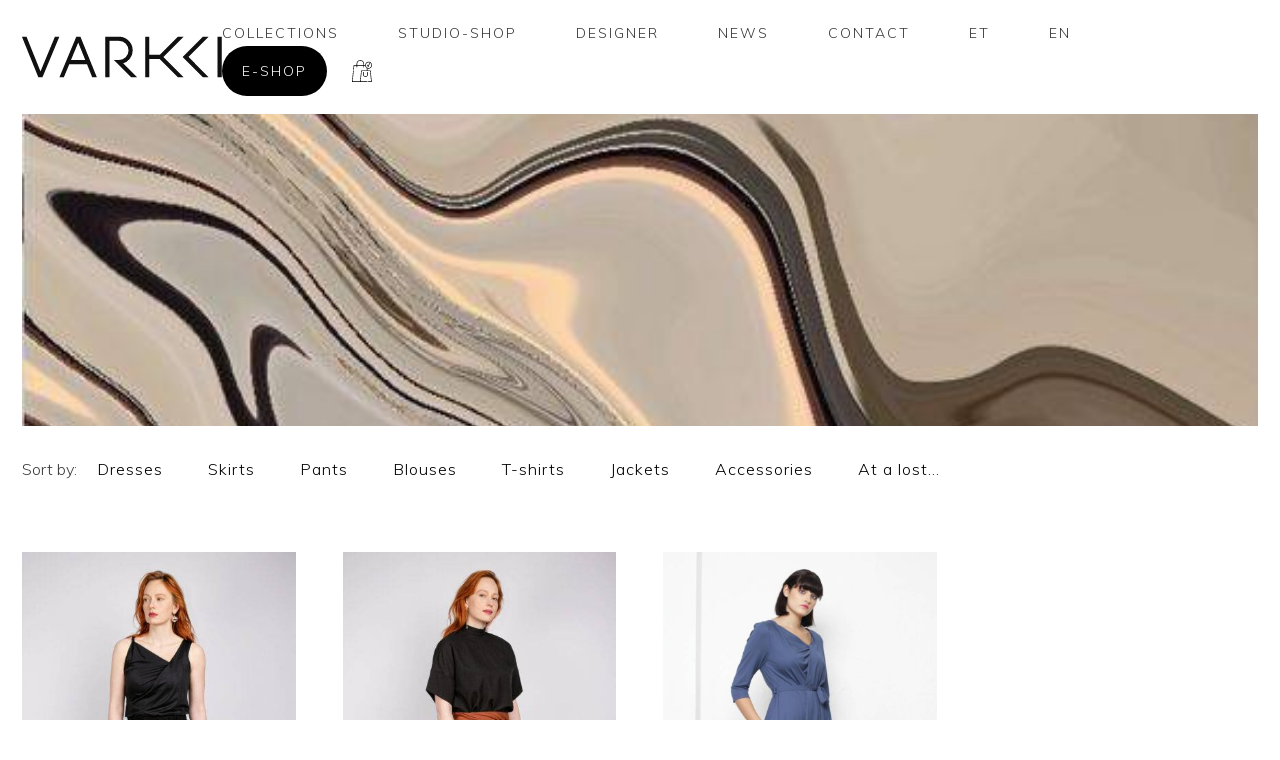

--- FILE ---
content_type: text/html; charset=UTF-8
request_url: https://www.varkki.com/en/tootesilt/skirt-en/
body_size: 8414
content:
<!doctype html>
<html lang="en-US">
<head>
	<meta charset="UTF-8">
	<meta name="viewport" content="width=device-width, initial-scale=1">
	<link rel="profile" href="https://gmpg.org/xfn/11">
    <meta property="og:image" content="https://www.varkki.com/wp-content/uploads/2019/09/sharevarkki.gif" />
	<link rel="icon" type="image/png" href="https://www.varkki.com/wp-content/uploads/2020/11/fav.jpg">
	<title>skirt &#8211; Jaana Varkki</title>
<meta name='robots' content='max-image-preview:large' />
<link rel="alternate" hreflang="et" href="https://www.varkki.com/tootesilt/pusakleit/" />
<link rel="alternate" hreflang="en" href="https://www.varkki.com/en/tootesilt/skirt-en/" />
<link rel="alternate" hreflang="x-default" href="https://www.varkki.com/tootesilt/pusakleit/" />
<link rel='dns-prefetch' href='//fonts.googleapis.com' />
<link rel="alternate" type="application/rss+xml" title="Jaana Varkki &raquo; Feed" href="https://www.varkki.com/en/feed/" />
<link rel="alternate" type="application/rss+xml" title="Jaana Varkki &raquo; Comments Feed" href="https://www.varkki.com/en/comments/feed/" />
<link rel="alternate" type="application/rss+xml" title="Jaana Varkki &raquo; skirt Tag Feed" href="https://www.varkki.com/en/tootesilt/skirt-en/feed/" />
<script type="text/javascript">
/* <![CDATA[ */
window._wpemojiSettings = {"baseUrl":"https:\/\/s.w.org\/images\/core\/emoji\/15.0.3\/72x72\/","ext":".png","svgUrl":"https:\/\/s.w.org\/images\/core\/emoji\/15.0.3\/svg\/","svgExt":".svg","source":{"concatemoji":"https:\/\/www.varkki.com\/wp-includes\/js\/wp-emoji-release.min.js?ver=6.6.4"}};
/*! This file is auto-generated */
!function(i,n){var o,s,e;function c(e){try{var t={supportTests:e,timestamp:(new Date).valueOf()};sessionStorage.setItem(o,JSON.stringify(t))}catch(e){}}function p(e,t,n){e.clearRect(0,0,e.canvas.width,e.canvas.height),e.fillText(t,0,0);var t=new Uint32Array(e.getImageData(0,0,e.canvas.width,e.canvas.height).data),r=(e.clearRect(0,0,e.canvas.width,e.canvas.height),e.fillText(n,0,0),new Uint32Array(e.getImageData(0,0,e.canvas.width,e.canvas.height).data));return t.every(function(e,t){return e===r[t]})}function u(e,t,n){switch(t){case"flag":return n(e,"\ud83c\udff3\ufe0f\u200d\u26a7\ufe0f","\ud83c\udff3\ufe0f\u200b\u26a7\ufe0f")?!1:!n(e,"\ud83c\uddfa\ud83c\uddf3","\ud83c\uddfa\u200b\ud83c\uddf3")&&!n(e,"\ud83c\udff4\udb40\udc67\udb40\udc62\udb40\udc65\udb40\udc6e\udb40\udc67\udb40\udc7f","\ud83c\udff4\u200b\udb40\udc67\u200b\udb40\udc62\u200b\udb40\udc65\u200b\udb40\udc6e\u200b\udb40\udc67\u200b\udb40\udc7f");case"emoji":return!n(e,"\ud83d\udc26\u200d\u2b1b","\ud83d\udc26\u200b\u2b1b")}return!1}function f(e,t,n){var r="undefined"!=typeof WorkerGlobalScope&&self instanceof WorkerGlobalScope?new OffscreenCanvas(300,150):i.createElement("canvas"),a=r.getContext("2d",{willReadFrequently:!0}),o=(a.textBaseline="top",a.font="600 32px Arial",{});return e.forEach(function(e){o[e]=t(a,e,n)}),o}function t(e){var t=i.createElement("script");t.src=e,t.defer=!0,i.head.appendChild(t)}"undefined"!=typeof Promise&&(o="wpEmojiSettingsSupports",s=["flag","emoji"],n.supports={everything:!0,everythingExceptFlag:!0},e=new Promise(function(e){i.addEventListener("DOMContentLoaded",e,{once:!0})}),new Promise(function(t){var n=function(){try{var e=JSON.parse(sessionStorage.getItem(o));if("object"==typeof e&&"number"==typeof e.timestamp&&(new Date).valueOf()<e.timestamp+604800&&"object"==typeof e.supportTests)return e.supportTests}catch(e){}return null}();if(!n){if("undefined"!=typeof Worker&&"undefined"!=typeof OffscreenCanvas&&"undefined"!=typeof URL&&URL.createObjectURL&&"undefined"!=typeof Blob)try{var e="postMessage("+f.toString()+"("+[JSON.stringify(s),u.toString(),p.toString()].join(",")+"));",r=new Blob([e],{type:"text/javascript"}),a=new Worker(URL.createObjectURL(r),{name:"wpTestEmojiSupports"});return void(a.onmessage=function(e){c(n=e.data),a.terminate(),t(n)})}catch(e){}c(n=f(s,u,p))}t(n)}).then(function(e){for(var t in e)n.supports[t]=e[t],n.supports.everything=n.supports.everything&&n.supports[t],"flag"!==t&&(n.supports.everythingExceptFlag=n.supports.everythingExceptFlag&&n.supports[t]);n.supports.everythingExceptFlag=n.supports.everythingExceptFlag&&!n.supports.flag,n.DOMReady=!1,n.readyCallback=function(){n.DOMReady=!0}}).then(function(){return e}).then(function(){var e;n.supports.everything||(n.readyCallback(),(e=n.source||{}).concatemoji?t(e.concatemoji):e.wpemoji&&e.twemoji&&(t(e.twemoji),t(e.wpemoji)))}))}((window,document),window._wpemojiSettings);
/* ]]> */
</script>
<link rel='stylesheet' id='sbi_styles-css' href='https://www.varkki.com/wp-content/plugins/instagram-feed/css/sbi-styles.min.css?ver=6.4.3' type='text/css' media='all' />
<style id='wp-emoji-styles-inline-css' type='text/css'>

	img.wp-smiley, img.emoji {
		display: inline !important;
		border: none !important;
		box-shadow: none !important;
		height: 1em !important;
		width: 1em !important;
		margin: 0 0.07em !important;
		vertical-align: -0.1em !important;
		background: none !important;
		padding: 0 !important;
	}
</style>
<link rel='stylesheet' id='contact-form-7-css' href='https://www.varkki.com/wp-content/plugins/contact-form-7/includes/css/styles.css?ver=5.9.7' type='text/css' media='all' />
<style id='woocommerce-inline-inline-css' type='text/css'>
.woocommerce form .form-row .required { visibility: visible; }
</style>
<link rel='stylesheet' id='wpml-menu-item-0-css' href='https://www.varkki.com/wp-content/plugins/sitepress-multilingual-cms/templates/language-switchers/menu-item/style.min.css?ver=1' type='text/css' media='all' />
<link rel='stylesheet' id='woo-variation-swatches-css' href='https://www.varkki.com/wp-content/plugins/woo-variation-swatches/assets/css/frontend.min.css?ver=1721391325' type='text/css' media='all' />
<style id='woo-variation-swatches-inline-css' type='text/css'>
:root {
--wvs-tick:url("data:image/svg+xml;utf8,%3Csvg filter='drop-shadow(0px 0px 2px rgb(0 0 0 / .8))' xmlns='http://www.w3.org/2000/svg'  viewBox='0 0 30 30'%3E%3Cpath fill='none' stroke='%23ffffff' stroke-linecap='round' stroke-linejoin='round' stroke-width='4' d='M4 16L11 23 27 7'/%3E%3C/svg%3E");

--wvs-cross:url("data:image/svg+xml;utf8,%3Csvg filter='drop-shadow(0px 0px 5px rgb(255 255 255 / .6))' xmlns='http://www.w3.org/2000/svg' width='72px' height='72px' viewBox='0 0 24 24'%3E%3Cpath fill='none' stroke='%23ff0000' stroke-linecap='round' stroke-width='0.6' d='M5 5L19 19M19 5L5 19'/%3E%3C/svg%3E");
--wvs-single-product-item-width:30px;
--wvs-single-product-item-height:30px;
--wvs-single-product-item-font-size:16px}
</style>
<link rel='stylesheet' id='cms-navigation-style-base-css' href='https://www.varkki.com/wp-content/plugins/wpml-cms-nav/res/css/cms-navigation-base.css?ver=1.5.5' type='text/css' media='screen' />
<link rel='stylesheet' id='cms-navigation-style-css' href='https://www.varkki.com/wp-content/plugins/wpml-cms-nav/res/css/cms-navigation.css?ver=1.5.5' type='text/css' media='screen' />
<link rel='stylesheet' id='varkki-woocommerce-style-css' href='https://www.varkki.com/wp-content/themes/varkki/woocommerce.css?ver=6.6.4' type='text/css' media='all' />
<style id='varkki-woocommerce-style-inline-css' type='text/css'>
@font-face {
			font-family: "star";
			src: url("https://www.varkki.com/wp-content/plugins/woocommerce/assets/fonts/star.eot");
			src: url("https://www.varkki.com/wp-content/plugins/woocommerce/assets/fonts/star.eot?#iefix") format("embedded-opentype"),
				url("https://www.varkki.com/wp-content/plugins/woocommerce/assets/fonts/star.woff") format("woff"),
				url("https://www.varkki.com/wp-content/plugins/woocommerce/assets/fonts/star.ttf") format("truetype"),
				url("https://www.varkki.com/wp-content/plugins/woocommerce/assets/fonts/star.svg#star") format("svg");
			font-weight: normal;
			font-style: normal;
		}
</style>
<link rel='stylesheet' id='css3-animate-it-style-css' href='https://www.varkki.com/wp-content/themes/varkki/js/dist/css3-animate-it/animations.css?ver=6.6.4' type='text/css' media='all' />
<link rel='stylesheet' id='google-muli-font-css' href='https://fonts.googleapis.com/css?family=Muli%3A200%2C300%2C400%2C400i%2C600%2C600i%2C700%2C700i%2C800%2C800i%2C900%2C900i&#038;display=swap&#038;ver=6.6.4' type='text/css' media='all' />
<link rel='stylesheet' id='varkki-style-css' href='https://www.varkki.com/wp-content/themes/varkki/style.css?ver=6.6.4' type='text/css' media='all' />
<link rel='stylesheet' id='fancybox-style-css' href='https://www.varkki.com/wp-content/themes/varkki/js/dist/fancybox/jquery.fancybox.min.css?ver=6.6.4' type='text/css' media='all' />
<script type="text/javascript" src="https://www.varkki.com/wp-includes/js/jquery/jquery.min.js?ver=3.7.1" id="jquery-core-js"></script>
<script type="text/javascript" src="https://www.varkki.com/wp-includes/js/jquery/jquery-migrate.min.js?ver=3.4.1" id="jquery-migrate-js"></script>
<script type="text/javascript" src="https://www.varkki.com/wp-content/plugins/woocommerce/assets/js/jquery-blockui/jquery.blockUI.min.js?ver=2.7.0-wc.9.1.5" id="jquery-blockui-js" data-wp-strategy="defer"></script>
<script type="text/javascript" id="wc-add-to-cart-js-extra">
/* <![CDATA[ */
var wc_add_to_cart_params = {"ajax_url":"\/wp-admin\/admin-ajax.php?lang=en","wc_ajax_url":"\/en\/?wc-ajax=%%endpoint%%","i18n_view_cart":"View cart","cart_url":"https:\/\/www.varkki.com\/en\/cart\/","is_cart":"","cart_redirect_after_add":"yes"};
/* ]]> */
</script>
<script type="text/javascript" src="https://www.varkki.com/wp-content/plugins/woocommerce/assets/js/frontend/add-to-cart.min.js?ver=9.1.5" id="wc-add-to-cart-js" defer="defer" data-wp-strategy="defer"></script>
<script type="text/javascript" src="https://www.varkki.com/wp-content/plugins/woocommerce/assets/js/js-cookie/js.cookie.min.js?ver=2.1.4-wc.9.1.5" id="js-cookie-js" defer="defer" data-wp-strategy="defer"></script>
<script type="text/javascript" id="woocommerce-js-extra">
/* <![CDATA[ */
var woocommerce_params = {"ajax_url":"\/wp-admin\/admin-ajax.php?lang=en","wc_ajax_url":"\/en\/?wc-ajax=%%endpoint%%"};
/* ]]> */
</script>
<script type="text/javascript" src="https://www.varkki.com/wp-content/plugins/woocommerce/assets/js/frontend/woocommerce.min.js?ver=9.1.5" id="woocommerce-js" defer="defer" data-wp-strategy="defer"></script>
<link rel="https://api.w.org/" href="https://www.varkki.com/en/wp-json/" /><link rel="alternate" title="JSON" type="application/json" href="https://www.varkki.com/en/wp-json/wp/v2/product_tag/337" /><link rel="EditURI" type="application/rsd+xml" title="RSD" href="https://www.varkki.com/xmlrpc.php?rsd" />
<script async defer data-domain='varkki.com' src='https://plausible.io/js/plausible.js'></script><meta name="generator" content="WPML ver:4.6.12 stt:1,15;" />
	<noscript><style>.woocommerce-product-gallery{ opacity: 1 !important; }</style></noscript>
				<script  type="text/javascript">
				!function(f,b,e,v,n,t,s){if(f.fbq)return;n=f.fbq=function(){n.callMethod?
					n.callMethod.apply(n,arguments):n.queue.push(arguments)};if(!f._fbq)f._fbq=n;
					n.push=n;n.loaded=!0;n.version='2.0';n.queue=[];t=b.createElement(e);t.async=!0;
					t.src=v;s=b.getElementsByTagName(e)[0];s.parentNode.insertBefore(t,s)}(window,
					document,'script','https://connect.facebook.net/en_US/fbevents.js');
			</script>
			<!-- WooCommerce Facebook Integration Begin -->
			<script  type="text/javascript">

				fbq('init', '270647400615510', {}, {
    "agent": "woocommerce-9.1.5-3.2.5"
});

				fbq( 'track', 'PageView', {
    "source": "woocommerce",
    "version": "9.1.5",
    "pluginVersion": "3.2.5"
} );

				document.addEventListener( 'DOMContentLoaded', function() {
					// Insert placeholder for events injected when a product is added to the cart through AJAX.
					document.body.insertAdjacentHTML( 'beforeend', '<div class=\"wc-facebook-pixel-event-placeholder\"></div>' );
				}, false );

			</script>
			<!-- WooCommerce Facebook Integration End -->
			<style id='wp-fonts-local' type='text/css'>
@font-face{font-family:Inter;font-style:normal;font-weight:300 900;font-display:fallback;src:url('https://www.varkki.com/wp-content/plugins/woocommerce/assets/fonts/Inter-VariableFont_slnt,wght.woff2') format('woff2');font-stretch:normal;}
@font-face{font-family:Cardo;font-style:normal;font-weight:400;font-display:fallback;src:url('https://www.varkki.com/wp-content/plugins/woocommerce/assets/fonts/cardo_normal_400.woff2') format('woff2');}
</style>
    
    <!-- Google Analytics -->
<script>
(function(i,s,o,g,r,a,m){i['GoogleAnalyticsObject']=r;i[r]=i[r]||function(){
(i[r].q=i[r].q||[]).push(arguments)},i[r].l=1*new Date();a=s.createElement(o),
m=s.getElementsByTagName(o)[0];a.async=1;a.src=g;m.parentNode.insertBefore(a,m)
})(window,document,'script','https://www.google-analytics.com/analytics.js','ga');

ga('create', 'UA-27213323-1', 'auto');
ga('send', 'pageview');
</script>
<!-- End Google Analytics -->
    
</head>

<body class="archive tax-product_tag term-skirt-en term-337 theme-varkki woocommerce woocommerce-page woocommerce-no-js woo-variation-swatches wvs-behavior-blur wvs-theme-varkki wvs-show-label wvs-tooltip hfeed no-sidebar woocommerce-active">
<div id="container" class="container">
	<header id="site-header" class="site-header">
        <div class="inner flex">
            <div class="site-branding">
                <a href="https://www.varkki.com/en/" rel="home"><img src="https://www.varkki.com/wp-content/themes/varkki/images/varkki-logo.svg" alt="Jaana Varkki"></a>
            </div><!-- .site-branding -->

            <nav id="site-navigation" class="main-navigation">
                <div class="menu-peamenuu-en-container"><ul id="primary-menu" class="menu"><li id="menu-item-25048" class="menu-item menu-item-type-custom menu-item-object-custom menu-item-has-children menu-item-25048"><a href="#">Collections</a>
<ul class="sub-menu">
	<li id="menu-item-25049" class="menu-item menu-item-type-post_type menu-item-object-kollektsioonid menu-item-25049"><a href="https://www.varkki.com/en/kollektsioonid/collection-nr-18-xv-edition/">COLLECTION NO. 18 / XV EDITION</a></li>
	<li id="menu-item-25050" class="menu-item menu-item-type-post_type menu-item-object-kollektsioonid menu-item-25050"><a href="https://www.varkki.com/en/kollektsioonid/collection-nr-17/">COLLECTION NR. 17</a></li>
</ul>
</li>
<li id="menu-item-25051" class="menu-item menu-item-type-post_type menu-item-object-page menu-item-25051"><a href="https://www.varkki.com/en/store/">Studio-shop</a></li>
<li id="menu-item-25052" class="menu-item menu-item-type-post_type menu-item-object-page menu-item-25052"><a href="https://www.varkki.com/en/designer/">Designer</a></li>
<li id="menu-item-25053" class="menu-item menu-item-type-post_type menu-item-object-page menu-item-25053"><a href="https://www.varkki.com/en/news/">News</a></li>
<li id="menu-item-25054" class="menu-item menu-item-type-post_type menu-item-object-page menu-item-25054"><a href="https://www.varkki.com/en/contact/">Contact</a></li>
<li id="menu-item-wpml-ls-2-et" class="menu-item wpml-ls-slot-2 wpml-ls-item wpml-ls-item-et wpml-ls-menu-item wpml-ls-first-item menu-item-type-wpml_ls_menu_item menu-item-object-wpml_ls_menu_item menu-item-wpml-ls-2-et"><a title="ET" href="https://www.varkki.com/tootesilt/pusakleit/"><span class="wpml-ls-native" lang="et">ET</span></a></li>
<li id="menu-item-wpml-ls-2-en" class="menu-item wpml-ls-slot-2 wpml-ls-item wpml-ls-item-en wpml-ls-current-language wpml-ls-menu-item wpml-ls-last-item menu-item-type-wpml_ls_menu_item menu-item-object-wpml_ls_menu_item menu-item-wpml-ls-2-en"><a title="EN" href="https://www.varkki.com/en/tootesilt/skirt-en/"><span class="wpml-ls-native" lang="en">EN</span></a></li>
<li class="menu-item menu-item-type-custom menu-button-wrapper"><a class="menu-button" href="https://www.varkki.com/en/shop/">E-shop</a></li><li class="menu-item menu-item-type-custom"><a class="menu-cart" href="https://www.varkki.com/en/cart/"><img src="https://www.varkki.com/wp-content/themes/varkki/images/cart.svg" alt="Ostukorv"></a></li></ul></div>                <div id="menu-toggle"></div>
            </nav><!-- #site-navigation -->
            <div id="menu-toggle"></div>
        </div>
	</header><!-- #masthead -->

	<div id="content" class="site-content">
		<div id="primary" class="content-area">
			<main id="main" class="site-main" role="main">
			<header class="woocommerce-products-header" style="background: url(https://www.varkki.com/wp-content/uploads/2024/01/e42c55091c373e0b564958d3da364c59.jpeg) no-repeat;background-size: cover;min-height: 340px">
	</header>
<div class="shop-categories-filter-container"><span class="filter-label">Sort by:</span><div class="menu-tootekataloogi-filtrimenuu-en-container"><ul id="menu-tootekataloogi-filtrimenuu-en" class="shop-filter-category-menu"><li id="menu-item-25063" class="menu-item menu-item-type-taxonomy menu-item-object-product_cat menu-item-25063"><a href="https://www.varkki.com/en/tootekategooria/dresses/">Dresses</a></li>
<li id="menu-item-25064" class="menu-item menu-item-type-taxonomy menu-item-object-product_cat menu-item-25064"><a href="https://www.varkki.com/en/tootekategooria/skirts/">Skirts</a></li>
<li id="menu-item-25065" class="menu-item menu-item-type-taxonomy menu-item-object-product_cat menu-item-25065"><a href="https://www.varkki.com/en/tootekategooria/pants/">Pants</a></li>
<li id="menu-item-25066" class="menu-item menu-item-type-taxonomy menu-item-object-product_cat menu-item-25066"><a href="https://www.varkki.com/en/tootekategooria/blouses/">Blouses</a></li>
<li id="menu-item-25067" class="menu-item menu-item-type-taxonomy menu-item-object-product_cat menu-item-25067"><a href="https://www.varkki.com/en/tootekategooria/t-shirts/">T-shirts</a></li>
<li id="menu-item-25068" class="menu-item menu-item-type-taxonomy menu-item-object-product_cat menu-item-25068"><a href="https://www.varkki.com/en/tootekategooria/jackets/">Jackets</a></li>
<li id="menu-item-25069" class="menu-item menu-item-type-taxonomy menu-item-object-product_cat menu-item-25069"><a href="https://www.varkki.com/en/tootekategooria/accessories/">Accessories</a></li>
<li id="menu-item-38674" class="menu-item menu-item-type-taxonomy menu-item-object-product_cat menu-item-38674"><a href="https://www.varkki.com/en/tootekategooria/at-a-lost/">At a lost&#8230;</a></li>
</ul></div></div><div class="woocommerce-notices-wrapper"></div><div class="columns-4"><ul class="products test columns-4 animatedParent animateOnce" data-sequence="150">
<li class="animated fadeIn product type-product post-38841 status-publish first outofstock product_cat-at-a-lost product_cat-skirts product_tag-casual-en product_tag-dress product_tag-easy-to-wear-varkki product_tag-everyday product_tag-skirt-en product_tag-yellow has-post-thumbnail shipping-taxable purchasable product-type-variable" data-id="0">
	<a href="https://www.varkki.com/en/toode/skirt-siena-maxi-terrakotta-kopeeri/" class="woocommerce-LoopProduct-link woocommerce-loop-product__link"><img width="400" height="600" src="https://www.varkki.com/wp-content/uploads/2019/11/fotograafMariRostfeldt_230419_004-400x600.jpg" class="attachment-woocommerce_thumbnail size-woocommerce_thumbnail" alt="" decoding="async" fetchpriority="high" srcset="https://www.varkki.com/wp-content/uploads/2019/11/fotograafMariRostfeldt_230419_004-400x600.jpg 400w, https://www.varkki.com/wp-content/uploads/2019/11/fotograafMariRostfeldt_230419_004-200x300.jpg 200w, https://www.varkki.com/wp-content/uploads/2019/11/fotograafMariRostfeldt_230419_004-683x1024.jpg 683w, https://www.varkki.com/wp-content/uploads/2019/11/fotograafMariRostfeldt_230419_004-768x1152.jpg 768w, https://www.varkki.com/wp-content/uploads/2019/11/fotograafMariRostfeldt_230419_004-133x200.jpg 133w, https://www.varkki.com/wp-content/uploads/2019/11/fotograafMariRostfeldt_230419_004-550x825.jpg 550w, https://www.varkki.com/wp-content/uploads/2019/11/fotograafMariRostfeldt_230419_004.jpg 900w" sizes="(max-width: 400px) 100vw, 400px" />    <div class="product-title-and-price-wrapper">
    <h2 class="woocommerce-loop-product__title">Skirt Siena maxi / Black</h2>	   
	<span class="price"><span class="woocommerce-Price-amount amount"><bdi><span class="woocommerce-Price-currencySymbol">&euro;</span>165.00</bdi></span></span>
    </div>
    </a></li>
<li class="animated fadeIn product type-product post-38811 status-publish instock product_cat-at-a-lost product_cat-skirts product_tag-casual-en product_tag-dress product_tag-easy-to-wear-varkki product_tag-everyday product_tag-skirt-en product_tag-yellow has-post-thumbnail shipping-taxable purchasable product-type-variable" data-id="1">
	<a href="https://www.varkki.com/en/toode/skirt-siena-maxi-terrakotta/" class="woocommerce-LoopProduct-link woocommerce-loop-product__link"><img width="400" height="600" src="https://www.varkki.com/wp-content/uploads/2019/11/fotograafMariRostfeldt_230419_007-400x600.jpg" class="attachment-woocommerce_thumbnail size-woocommerce_thumbnail" alt="" decoding="async" srcset="https://www.varkki.com/wp-content/uploads/2019/11/fotograafMariRostfeldt_230419_007-400x600.jpg 400w, https://www.varkki.com/wp-content/uploads/2019/11/fotograafMariRostfeldt_230419_007-200x300.jpg 200w, https://www.varkki.com/wp-content/uploads/2019/11/fotograafMariRostfeldt_230419_007-683x1024.jpg 683w, https://www.varkki.com/wp-content/uploads/2019/11/fotograafMariRostfeldt_230419_007-768x1152.jpg 768w, https://www.varkki.com/wp-content/uploads/2019/11/fotograafMariRostfeldt_230419_007-133x200.jpg 133w, https://www.varkki.com/wp-content/uploads/2019/11/fotograafMariRostfeldt_230419_007-550x825.jpg 550w, https://www.varkki.com/wp-content/uploads/2019/11/fotograafMariRostfeldt_230419_007.jpg 900w" sizes="(max-width: 400px) 100vw, 400px" />    <div class="product-title-and-price-wrapper">
    <h2 class="woocommerce-loop-product__title">Skirt Siena maxi / Terrakotta</h2>	   
	<span class="price"><span class="woocommerce-Price-amount amount"><bdi><span class="woocommerce-Price-currencySymbol">&euro;</span>165.00</bdi></span></span>
    </div>
    </a></li>
<li class="animated fadeIn product type-product post-33252 status-publish outofstock product_cat-dresses product_tag-casual-en product_tag-dress product_tag-easy-to-wear-varkki product_tag-everyday product_tag-skirt-en product_tag-yellow has-post-thumbnail shipping-taxable purchasable product-type-variable" data-id="2">
	<a href="https://www.varkki.com/en/toode/sweatshirt-ferrara/" class="woocommerce-LoopProduct-link woocommerce-loop-product__link"><img width="400" height="600" src="https://www.varkki.com/wp-content/uploads/2020/11/IMG_6985-400x600.jpg" class="attachment-woocommerce_thumbnail size-woocommerce_thumbnail" alt="" decoding="async" srcset="https://www.varkki.com/wp-content/uploads/2020/11/IMG_6985-400x600.jpg 400w, https://www.varkki.com/wp-content/uploads/2020/11/IMG_6985-550x825.jpg 550w, https://www.varkki.com/wp-content/uploads/2020/11/IMG_6985-200x300.jpg 200w, https://www.varkki.com/wp-content/uploads/2020/11/IMG_6985-683x1024.jpg 683w, https://www.varkki.com/wp-content/uploads/2020/11/IMG_6985-768x1152.jpg 768w, https://www.varkki.com/wp-content/uploads/2020/11/IMG_6985-133x200.jpg 133w, https://www.varkki.com/wp-content/uploads/2020/11/IMG_6985.jpg 900w" sizes="(max-width: 400px) 100vw, 400px" />    <div class="product-title-and-price-wrapper">
    <h2 class="woocommerce-loop-product__title">Dress Ferrara/ Blue</h2>	   
	<span class="price"><span class="woocommerce-Price-amount amount"><bdi><span class="woocommerce-Price-currencySymbol">&euro;</span>200.00</bdi></span></span>
    </div>
    </a></li>
</ul>
</div>			</main><!-- #main -->
		</div><!-- #primary -->
		
	</div><!-- #content -->
<div class="insta-footer">
    
<div id="sb_instagram"  class="sbi sbi_mob_col_1 sbi_tab_col_2 sbi_col_8 sbi_width_resp" style="padding-bottom: 10px;width: 100%;" data-feedid="*1"  data-res="auto" data-cols="8" data-colsmobile="1" data-colstablet="2" data-num="16" data-nummobile="" data-item-padding="5" data-shortcode-atts="{}"  data-postid="33252" data-locatornonce="5dda501bfd" data-sbi-flags="favorLocal">
	
    <div id="sbi_images"  style="gap: 10px;">
		    </div>

	<div id="sbi_load" >

	
	
</div>

	    <span class="sbi_resized_image_data" data-feed-id="*1" data-resized="[]">
	</span>
	</div>

</div>
    <footer id="site-footer" class="site-footer">
		<div class="inner flex">
                                <div class="footer-widget">
						<div id="footer-widget-inside" class="footer-widget-inside">
							<div class="footer-widget-wrapper"><div class="menu-jalus-1-menuu-en-container"><ul id="menu-jalus-1-menuu-en" class="menu"><li id="menu-item-25055" class="menu-item menu-item-type-post_type menu-item-object-page menu-item-home menu-item-25055"><a href="https://www.varkki.com/en/">Frontpage</a></li>
<li id="menu-item-25056" class="menu-item menu-item-type-post_type menu-item-object-page menu-item-25056"><a href="https://www.varkki.com/en/store/">Studio-shop</a></li>
<li id="menu-item-25057" class="menu-item menu-item-type-post_type menu-item-object-page menu-item-25057"><a href="https://www.varkki.com/en/designer/">Designer</a></li>
</ul></div></div>						</div>
					</div>
                    <div class="footer-widget">
						<div id="footer-widget-inside" class="footer-widget-inside">
							<div class="footer-widget-wrapper"><div class="menu-jalus-2-menuu-en-container"><ul id="menu-jalus-2-menuu-en" class="menu"><li id="menu-item-25058" class="menu-item menu-item-type-post_type menu-item-object-page menu-item-25058"><a href="https://www.varkki.com/en/shop/">E-shop</a></li>
<li id="menu-item-25059" class="menu-item menu-item-type-post_type menu-item-object-page menu-item-25059"><a href="https://www.varkki.com/en/cart/">Cart</a></li>
<li id="menu-item-25060" class="menu-item menu-item-type-post_type menu-item-object-page menu-item-25060"><a href="https://www.varkki.com/en/checkout/">Checkout</a></li>
<li id="menu-item-25061" class="menu-item menu-item-type-post_type menu-item-object-page menu-item-25061"><a href="https://www.varkki.com/en/terms/">Terms</a></li>
<li id="menu-item-25062" class="menu-item menu-item-type-post_type menu-item-object-page menu-item-25062"><a rel="privacy-policy" href="https://www.varkki.com/en/data-protection-conditions/">Data protection conditions</a></li>
</ul></div></div>						</div>
					</div>
                    <div class="footer-widget">
						<div id="footer-widget-inside" class="footer-widget-inside">
							<div class="widget_text footer-widget-wrapper"><div class="textwidget custom-html-widget"><p>
VARKKI OÜ<br/>
Tähe 23, Tallinn<br/>
Anna oma tulekust ette teada!<br/>Let us know if you want to come by!  <br/>

</p>
<p>
info@varkki.com<br/>
+372 527 5735
</p>

<ul class="social-icons-footer">
	<li><a href="https://www.facebook.com/varkki/" target="_blank" rel="noopener"><img src="https://www.varkki.com/wp-content/uploads/2019/09/facebook.png"></a></li>
	<li><a href="https://www.instagram.com/varkki_fashion/" target="_blank" rel="noopener"><img src="https://www.varkki.com/wp-content/uploads/2019/09/instagram.png"></a></li>
</ul></div></div>						</div>
					</div>
                    </div>
	</footer><!-- #colophon -->
</div><!-- #page -->


			<script>(function(d, s, id) {
			var js, fjs = d.getElementsByTagName(s)[0];
			js = d.createElement(s); js.id = id;
			js.src = 'https://connect.facebook.net/en_US/sdk/xfbml.customerchat.js#xfbml=1&version=v6.0&autoLogAppEvents=1'
			fjs.parentNode.insertBefore(js, fjs);
			}(document, 'script', 'facebook-jssdk'));</script>
			<div class="fb-customerchat" attribution="wordpress" attribution_version="2.3" page_id="105661689496477"></div>

			<!-- Instagram Feed JS -->
<script type="text/javascript">
var sbiajaxurl = "https://www.varkki.com/wp-admin/admin-ajax.php";
</script>
			<!-- Facebook Pixel Code -->
			<noscript>
				<img
					height="1"
					width="1"
					style="display:none"
					alt="fbpx"
					src="https://www.facebook.com/tr?id=270647400615510&ev=PageView&noscript=1"
				/>
			</noscript>
			<!-- End Facebook Pixel Code -->
				<script type='text/javascript'>
		(function () {
			var c = document.body.className;
			c = c.replace(/woocommerce-no-js/, 'woocommerce-js');
			document.body.className = c;
		})();
	</script>
	<script type="text/javascript" src="https://www.varkki.com/wp-includes/js/dist/hooks.min.js?ver=2810c76e705dd1a53b18" id="wp-hooks-js"></script>
<script type="text/javascript" src="https://www.varkki.com/wp-includes/js/dist/i18n.min.js?ver=5e580eb46a90c2b997e6" id="wp-i18n-js"></script>
<script type="text/javascript" id="wp-i18n-js-after">
/* <![CDATA[ */
wp.i18n.setLocaleData( { 'text direction\u0004ltr': [ 'ltr' ] } );
/* ]]> */
</script>
<script type="text/javascript" src="https://www.varkki.com/wp-content/plugins/contact-form-7/includes/swv/js/index.js?ver=5.9.7" id="swv-js"></script>
<script type="text/javascript" id="contact-form-7-js-extra">
/* <![CDATA[ */
var wpcf7 = {"api":{"root":"https:\/\/www.varkki.com\/en\/wp-json\/","namespace":"contact-form-7\/v1"}};
/* ]]> */
</script>
<script type="text/javascript" src="https://www.varkki.com/wp-content/plugins/contact-form-7/includes/js/index.js?ver=5.9.7" id="contact-form-7-js"></script>
<script type="text/javascript" src="https://www.varkki.com/wp-content/plugins/woocommerce/assets/js/sourcebuster/sourcebuster.min.js?ver=9.1.5" id="sourcebuster-js-js"></script>
<script type="text/javascript" id="wc-order-attribution-js-extra">
/* <![CDATA[ */
var wc_order_attribution = {"params":{"lifetime":1.0000000000000000818030539140313095458623138256371021270751953125e-5,"session":30,"base64":false,"ajaxurl":"https:\/\/www.varkki.com\/wp-admin\/admin-ajax.php","prefix":"wc_order_attribution_","allowTracking":true},"fields":{"source_type":"current.typ","referrer":"current_add.rf","utm_campaign":"current.cmp","utm_source":"current.src","utm_medium":"current.mdm","utm_content":"current.cnt","utm_id":"current.id","utm_term":"current.trm","utm_source_platform":"current.plt","utm_creative_format":"current.fmt","utm_marketing_tactic":"current.tct","session_entry":"current_add.ep","session_start_time":"current_add.fd","session_pages":"session.pgs","session_count":"udata.vst","user_agent":"udata.uag"}};
/* ]]> */
</script>
<script type="text/javascript" src="https://www.varkki.com/wp-content/plugins/woocommerce/assets/js/frontend/order-attribution.min.js?ver=9.1.5" id="wc-order-attribution-js"></script>
<script type="text/javascript" src="https://www.varkki.com/wp-includes/js/underscore.min.js?ver=1.13.4" id="underscore-js"></script>
<script type="text/javascript" id="wp-util-js-extra">
/* <![CDATA[ */
var _wpUtilSettings = {"ajax":{"url":"\/wp-admin\/admin-ajax.php"}};
/* ]]> */
</script>
<script type="text/javascript" src="https://www.varkki.com/wp-includes/js/wp-util.min.js?ver=6.6.4" id="wp-util-js"></script>
<script type="text/javascript" id="wp-api-request-js-extra">
/* <![CDATA[ */
var wpApiSettings = {"root":"https:\/\/www.varkki.com\/en\/wp-json\/","nonce":"0c9c4fb489","versionString":"wp\/v2\/"};
/* ]]> */
</script>
<script type="text/javascript" src="https://www.varkki.com/wp-includes/js/api-request.min.js?ver=6.6.4" id="wp-api-request-js"></script>
<script type="text/javascript" src="https://www.varkki.com/wp-includes/js/dist/url.min.js?ver=36ae0e4dd9043bb8749b" id="wp-url-js"></script>
<script type="text/javascript" src="https://www.varkki.com/wp-includes/js/dist/api-fetch.min.js?ver=4c185334c5ec26e149cc" id="wp-api-fetch-js"></script>
<script type="text/javascript" id="wp-api-fetch-js-after">
/* <![CDATA[ */
wp.apiFetch.use( wp.apiFetch.createRootURLMiddleware( "https://www.varkki.com/en/wp-json/" ) );
wp.apiFetch.nonceMiddleware = wp.apiFetch.createNonceMiddleware( "0c9c4fb489" );
wp.apiFetch.use( wp.apiFetch.nonceMiddleware );
wp.apiFetch.use( wp.apiFetch.mediaUploadMiddleware );
wp.apiFetch.nonceEndpoint = "https://www.varkki.com/wp-admin/admin-ajax.php?action=rest-nonce";
/* ]]> */
</script>
<script type="text/javascript" src="https://www.varkki.com/wp-includes/js/dist/vendor/wp-polyfill.min.js?ver=3.15.0" id="wp-polyfill-js"></script>
<script type="text/javascript" id="woo-variation-swatches-js-extra">
/* <![CDATA[ */
var woo_variation_swatches_options = {"show_variation_label":"1","clear_on_reselect":"","variation_label_separator":":","is_mobile":"","show_variation_stock":"","stock_label_threshold":"5","cart_redirect_after_add":"yes","enable_ajax_add_to_cart":"yes","cart_url":"https:\/\/www.varkki.com\/en\/cart\/","is_cart":""};
/* ]]> */
</script>
<script type="text/javascript" src="https://www.varkki.com/wp-content/plugins/woo-variation-swatches/assets/js/frontend.min.js?ver=1721391325" id="woo-variation-swatches-js"></script>
<script type="text/javascript" id="cart-widget-js-extra">
/* <![CDATA[ */
var actions = {"is_lang_switched":"1","force_reset":"0"};
/* ]]> */
</script>
<script type="text/javascript" src="https://www.varkki.com/wp-content/plugins/woocommerce-multilingual/res/js/cart_widget.min.js?ver=5.3.6" id="cart-widget-js" defer="defer" data-wp-strategy="defer"></script>
<script type="text/javascript" src="https://www.varkki.com/wp-content/themes/varkki/js/dist/css3-animate-it/css3-animate-it.js?ver=6.6.4" id="css3-animate-it-js-js"></script>
<script type="text/javascript" src="https://www.varkki.com/wp-content/themes/varkki/js/dist/fancybox/jquery.fancybox.min.js?ver=6.6.4" id="fancybox-js-js"></script>
<script type="text/javascript" src="https://www.varkki.com/wp-content/themes/varkki/js/main.js?ver=6.6.4" id="main-js-js"></script>
<script type="text/javascript" src="https://www.varkki.com/wp-content/themes/varkki/js/navigation.js?ver=20151215" id="varkki-navigation-js"></script>
<script type="text/javascript" src="https://www.varkki.com/wp-content/themes/varkki/js/skip-link-focus-fix.js?ver=20151215" id="varkki-skip-link-focus-fix-js"></script>
<script type="text/javascript" id="sbi_scripts-js-extra">
/* <![CDATA[ */
var sb_instagram_js_options = {"font_method":"svg","resized_url":"https:\/\/www.varkki.com\/wp-content\/uploads\/sb-instagram-feed-images\/","placeholder":"https:\/\/www.varkki.com\/wp-content\/plugins\/instagram-feed\/img\/placeholder.png","ajax_url":"https:\/\/www.varkki.com\/wp-admin\/admin-ajax.php"};
/* ]]> */
</script>
<script type="text/javascript" src="https://www.varkki.com/wp-content/plugins/instagram-feed/js/sbi-scripts.min.js?ver=6.4.3" id="sbi_scripts-js"></script>

</body>
</html>


--- FILE ---
content_type: text/javascript
request_url: https://www.varkki.com/wp-content/themes/varkki/js/main.js?ver=6.6.4
body_size: -38
content:
jQuery(document).ready(function() {
   jQuery(document).on('click', 'a[href="#"]', function(e) {
       e.preventDefault();
   });
});
jQuery(document).on('click', '#menu-toggle', function(e) {
    jQuery(this).toggleClass('menu-is-open');
    jQuery("html, body").toggleClass('menu-is-open');
});

--- FILE ---
content_type: text/plain
request_url: https://www.google-analytics.com/j/collect?v=1&_v=j102&a=1154625782&t=pageview&_s=1&dl=https%3A%2F%2Fwww.varkki.com%2Fen%2Ftootesilt%2Fskirt-en%2F&ul=en-us%40posix&dt=skirt%20%E2%80%93%20Jaana%20Varkki&sr=1280x720&vp=1280x720&_u=IEBAAEABAAAAACAAI~&jid=1023288091&gjid=109048573&cid=1113576173.1768627470&tid=UA-27213323-1&_gid=2110463608.1768627470&_r=1&_slc=1&z=113592911
body_size: -449
content:
2,cG-C00DDRKBFQ

--- FILE ---
content_type: image/svg+xml
request_url: https://www.varkki.com/wp-content/themes/varkki/images/varkki-logo.svg
body_size: 286
content:
<svg xmlns="http://www.w3.org/2000/svg" width="214" height="44" viewBox="0 0 214 44"><g><g><path fill="#101010" d="M61.988 1l17.007 41.965h-3.338L70.035 28.94H50.112l-5.833 14.024h-3.127L58.65 1zm6.81 24.99L60.19 4.55 51.27 25.99zM35.742 1h3.126L21.374 42.965h-3.372L1 1h3.337L19.76 39.45zm131.415 0h4.11l-20.971 20.982 20.971 20.983h-4.145l-19.531-19.682h-12.05v19.682h-2.95V1h2.95v19.436h12.19zm42.892 0H213v41.965h-2.95zM106.877 28.45L121.42 43h-4.18l-17.037-17.046h3.583c6.042 0 10.96-4.956 10.96-11 0-6.081-4.918-11.002-10.96-11.002H92.79v39.013H89.84V1h13.946c7.693 0 13.946 6.256 13.946 13.953 0 6.502-4.532 12.02-10.855 13.496zm70.222-6.468l20.971 20.983h-4.18l-20.972-20.983L193.89 1h4.18z"/><path fill="none" stroke="#101010" stroke-miterlimit="50" stroke-width="1.5" d="M61.988 1l17.007 41.965h-3.338L70.035 28.94H50.112l-5.833 14.024h-3.127L58.65 1zm6.81 24.99L60.19 4.55 51.27 25.99zM35.742 1h3.126L21.374 42.965h-3.372L1 1h3.337L19.76 39.45zm131.415 0h4.11l-20.971 20.982 20.971 20.983h-4.145l-19.531-19.682h-12.05v19.682h-2.95V1h2.95v19.436h12.19zm42.892 0H213v41.965h-2.95zM106.877 28.45L121.42 43h-4.18l-17.037-17.046h3.583c6.042 0 10.96-4.956 10.96-11 0-6.081-4.918-11.002-10.96-11.002H92.79v39.013H89.84V1h13.946c7.693 0 13.946 6.256 13.946 13.953 0 6.502-4.532 12.02-10.855 13.496zm70.222-6.468l20.971 20.983h-4.18l-20.972-20.983L193.89 1h4.18z"/></g></g></svg>

--- FILE ---
content_type: image/svg+xml
request_url: https://www.varkki.com/wp-content/themes/varkki/images/cart.svg
body_size: 1836
content:
<?xml version="1.0" encoding="UTF-8"?>
<svg width="20px" height="22px" viewBox="0 0 20 22" version="1.1" xmlns="http://www.w3.org/2000/svg" xmlns:xlink="http://www.w3.org/1999/xlink">
    <!-- Generator: Sketch 55.2 (78181) - https://sketchapp.com -->
    <title>basket</title>
    <desc>Created with Sketch.</desc>
    <g id="Page-1" stroke="none" stroke-width="1" fill="none" fill-rule="evenodd">
        <g id="Homepage" transform="translate(-1753.000000, -28.000000)" fill="#000000" fill-rule="nonzero">
            <g id="HEADER" transform="translate(23.000000, 18.000000)">
                <g id="basket" transform="translate(1730.000000, 10.000000)">
                    <path d="M17.9674866,3.49568152 C18.045256,3.32438918 17.9787145,3.11802358 17.8190477,3.03476875 C17.6592158,2.95151398 17.4670213,3.02290055 17.3894169,3.19419284 L16.1596361,5.90847646 L15.6023711,4.83254105 C15.5161807,4.6660314 15.3206839,4.60615882 15.1653102,4.69862477 C15.0102666,4.79109076 14.9542924,5.00099913 15.0404828,5.16750873 L15.8975977,6.822685 C15.9543975,6.93233336 16.0620529,7 16.1786244,7 C16.1814314,7 16.1844035,7 16.1873756,6.99982287 C16.3072495,6.99628012 16.415235,6.92152796 16.4677418,6.80585689 L17.9674866,3.49568152 Z" id="Path"></path>
                    <path d="M18.6401573,10.7280884 C18.6228678,10.5619202 18.4866715,10.4360352 18.3243776,10.4360352 L15.5370019,10.4360352 L15.3394765,8.47877504 C15.7240883,8.6330261 16.1416483,8.71862793 16.5786182,8.71862793 C18.465141,8.71862793 20,7.13935853 20,5.19804381 C20,3.25656126 18.465141,1.67729186 16.5786182,1.67729186 C14.6920955,1.67729186 13.1572365,3.25656126 13.1572365,5.19804381 C13.1572365,5.20610045 13.1577258,5.21432493 13.1578889,5.22254945 L12.0999617,5.22254945 L12.0999617,3.87440492 C12.0999617,1.73805238 10.4109643,0 8.33490848,0 C6.25885265,0 4.5698553,1.73805238 4.5698553,3.87440492 L4.5698553,5.22238157 L1.94575204,5.22238157 C1.78313203,5.22238157 1.64677261,5.34893799 1.62997233,5.51544189 L1.22970201,9.47947692 C1.21159686,9.65907289 1.33816971,9.81970215 1.5126967,9.83833314 C1.52378818,9.83950808 1.53487957,9.84001159 1.54580791,9.84001159 C1.70647065,9.84001159 1.84429804,9.71513366 1.86126142,9.54711914 L2.23200896,5.87597656 L4.5698553,5.87597656 L4.5698553,7.12626647 C4.5698553,7.30670166 4.71208665,7.45289613 4.88742921,7.45289613 C5.06277178,7.45289613 5.20500313,7.30670166 5.20500313,7.12626647 L5.20500313,5.87597656 L11.4649769,5.87597656 L11.4649769,7.12626647 C11.4649769,7.30670166 11.6070452,7.45289613 11.7825508,7.45289613 C11.9578934,7.45289613 12.0999617,7.30670166 12.0999617,7.12626647 L12.0999617,5.87597656 L13.2215016,5.87597656 C13.398149,6.80366517 13.9295593,7.60227965 14.6643669,8.11454772 L14.8985919,10.4360352 L9.44176856,10.4360352 C9.27947475,10.4360352 9.14327843,10.5619202 9.12598886,10.7280884 L8.02467451,21.3465729 L0.669747568,21.3465729 L1.73648277,10.782135 C1.75475102,10.6025391 1.62801502,10.4419098 1.45348804,10.4232788 C1.27912411,10.4048157 1.12302847,10.5350647 1.10492336,10.7144928 L0.001651683,21.6394653 C-0.00748246159,21.7314453 0.021551024,21.8232575 0.0817383644,21.8920746 C0.141925747,21.9607239 0.227558146,22 0.317594508,22 L8.30930032,22 L8.31011586,22 L15.2938059,22 C15.4693115,22 15.6113798,21.8536377 15.6113798,21.6732025 C15.6113798,21.4927673 15.4693115,21.3465729 15.2938059,21.3465729 L8.66341069,21.3465729 L9.72720991,11.0894623 L18.0389362,11.0894623 L19.1028986,21.3465729 L16.3522225,21.3465729 C16.1768799,21.3465729 16.0348117,21.4927673 16.0348117,21.6732025 C16.0348117,21.8536377 16.1768799,22 16.3522225,22 L19.4560303,22 C19.5460667,22 19.6318622,21.960556 19.6922126,21.8917389 C19.7524,21.8227539 19.7812704,21.7307739 19.77181,21.6386261 L18.6401573,10.7280884 Z M5.20484003,5.22238157 L5.20484003,3.87440492 C5.20484003,2.09841921 6.60904844,0.653427113 8.33490848,0.653427113 C10.0607685,0.653427113 11.4649769,2.09841921 11.4649769,3.87440492 L11.4649769,5.22238157 L5.20484003,5.22238157 Z M13.7922212,5.19787598 C13.7922212,3.61692809 15.0421281,2.33071902 16.5786182,2.33071902 C18.1149452,2.33071902 19.3648522,3.61692809 19.3648522,5.19787598 C19.3648522,6.7789917 18.1149452,8.06520082 16.5786182,8.06520082 C15.0421281,8.06520082 13.7922212,6.7789917 13.7922212,5.19787598 L13.7922212,5.19787598 Z" id="Shape"></path>
                    <path d="M11.3339168,12 C11.1494561,12 11,12.1496225 11,12.3340769 L11,14.5 C11,15.8785175 12.121521,17 13.4999142,17 C14.878479,17 16,15.8785175 16,14.5 L16,12.3340769 C16,12.1496225 15.850544,12 15.6659117,12 C15.481451,12 15.3319949,12.1496225 15.3319949,12.3340769 L15.3319949,14.5 C15.3319949,15.5101236 14.5100724,16.3318463 13.4999142,16.3318463 C12.489756,16.3318463 11.6680051,15.5101236 11.6680051,14.5 L11.6680051,12.3340769 C11.6680051,12.1496225 11.5183775,12 11.3339168,12 L11.3339168,12 Z" id="Path"></path>
                </g>
            </g>
        </g>
    </g>
</svg>